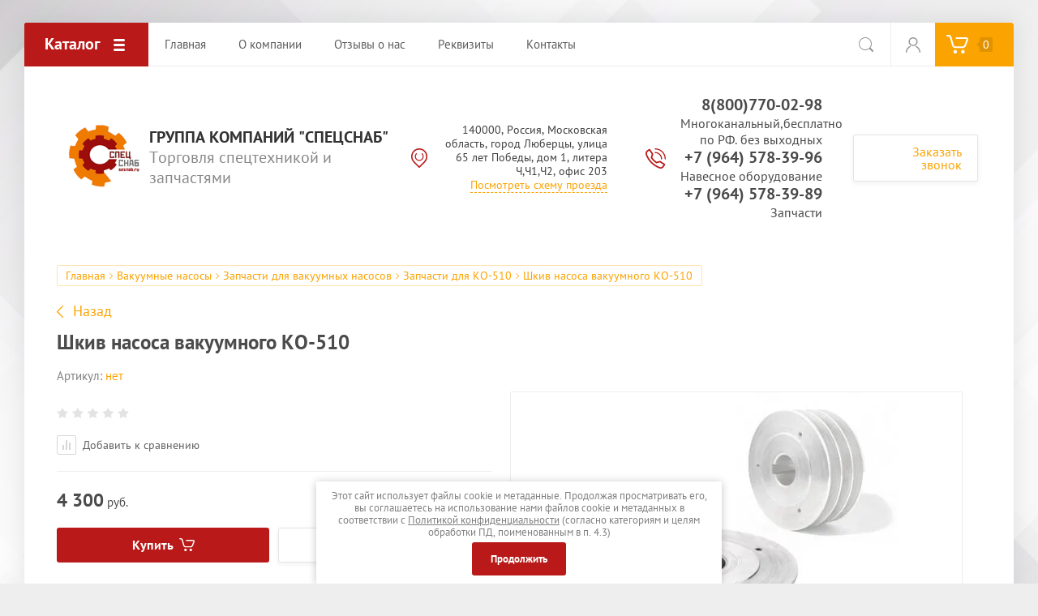

--- FILE ---
content_type: text/html; charset=utf-8
request_url: https://ssgk.ru/magazin/product/1279476505
body_size: 14272
content:

			<!doctype html>
<html lang="ru">
<head>
<meta charset="utf-8">
<meta name="robots" content="all"/>
<title>Шкив насоса вакуумного КО-510</title>
<meta name="description" content="Шкив насоса вакуумного КО-510">
<meta name="keywords" content="Шкив насоса вакуумного КО-510">
<meta name="SKYPE_TOOLBAR" content="SKYPE_TOOLBAR_PARSER_COMPATIBLE">
<meta name="viewport" content="width=device-width, initial-scale=1.0, maximum-scale=1.0, user-scalable=no">
<meta name="format-detection" content="telephone=no">
<meta http-equiv="x-rim-auto-match" content="none">
<link rel="stylesheet" href="/t/v2133/images/css/theme.scss.css">
<script src="/g/libs/jquery/1.10.2/jquery.min.js"></script>
<script src="/g/libs/jqueryui/1.10.3/jquery-ui.min.js"></script>
	<link rel="stylesheet" href="/g/css/styles_articles_tpl.css">
<meta name="yandex-verification" content="8349b3eea079c85d" />

            <!-- 46b9544ffa2e5e73c3c971fe2ede35a5 -->
            <script src='/shared/s3/js/lang/ru.js'></script>
            <script src='/shared/s3/js/common.min.js'></script>
        <link rel='stylesheet' type='text/css' href='/shared/s3/css/calendar.css' /><link rel="stylesheet" href="/g/libs/lightgallery-proxy-to-hs/lightgallery.proxy.to.hs.min.css" media="all" async>
<script src="/g/libs/lightgallery-proxy-to-hs/lightgallery.proxy.to.hs.stub.min.js"></script>
<script src="/g/libs/lightgallery-proxy-to-hs/lightgallery.proxy.to.hs.js" async></script>
<link rel="icon" href="/favicon.png" type="image/png">

<!--s3_require-->
<link rel="stylesheet" href="/g/basestyle/1.0.1/user/user.css" type="text/css"/>
<link rel="stylesheet" href="/g/basestyle/1.0.1/user/user.blue.css" type="text/css"/>
<script type="text/javascript" src="/g/basestyle/1.0.1/user/user.js" async></script>
<!--/s3_require-->
			
		
		
		
			<link rel="stylesheet" type="text/css" href="/g/shop2v2/default/css/theme.less.css">		
			<script type="text/javascript" src="/g/printme.js"></script>
		<script type="text/javascript" src="/g/shop2v2/default/js/tpl.js"></script>
		<script type="text/javascript" src="/g/shop2v2/default/js/baron.min.js"></script>
		
			<script type="text/javascript" src="/g/shop2v2/default/js/shop2.2.js"></script>
		
	<script type="text/javascript">shop2.init({"productRefs": {"987856905":{"s_em_ili_prodaza":{"100385501":["1279476505"]},"cml_tipnomenklatury_227884271":{"\u0422\u043e\u0432\u0430\u0440":["1279476505"]},"cml_vidnomenklatury_3494576303":{"\u0422\u043e\u0432\u0430\u0440":["1279476505"]},"cml_opisaniefajla_3828180039":{"import_files\/b9\/b9d4365b-3a1a-11e3-bf8a-0015583c9e67_65ef922a-0e9c-11eb-9447-2c41388729ce.jpeg#\/d\/\u0448\u043a\u0438\u0432_\u043a\u043e_510__1_(2).jpg":["1279476505"]},"cml_ves_3809083606":[["1279476505"]],"cml_polnoe_naimenovanie_2898163137":{"\u0428\u043a\u0438\u0432 \u043d\u0430\u0441\u043e\u0441\u0430 \u0432\u0430\u043a\u0443\u0443\u043c\u043d\u043e\u0433\u043e \u041a\u041e-510":["1279476505"]}}},"apiHash": {"getPromoProducts":"d7762b947b7419be2ac0069cfb9f0d7f","getSearchMatches":"81a018b64c695121897c7a8736d899e8","getFolderCustomFields":"9c15350c822bbb73214dd3156fc7afd1","getProductListItem":"cfd75e8e6574685a5e9c740163f01f15","cartAddItem":"780185cd7b6002c211271b3f9e4bd1d6","cartRemoveItem":"6147573af78aa12061a1d7526eabcd10","cartUpdate":"e560295f8292c1ef0120ddd886342373","cartRemoveCoupon":"d90d771d8b96fe11c593ca88b6bc67fd","cartAddCoupon":"b50ec2261637ca91032174653615420f","deliveryCalc":"ab52ccf6f64639ec3c8ab9c943994b4f","printOrder":"97eb7eb5554c1981457c96e0b1d8322e","cancelOrder":"fb53a577bb002104530bb2fb67e89e2a","cancelOrderNotify":"354dbfd7a3cce33078ec136faf53beb8","repeatOrder":"fb7b2ebf9cbb75d0db1d6c3af04fc943","paymentMethods":"9f79cf8f70f113d77aa250e1bcf35bc1","compare":"8115056fabc4a50f88186c1924319d0f"},"hash": null,"verId": 2871531,"mode": "product","step": "","uri": "/magazin","IMAGES_DIR": "/d/","my": {"show_sections":true,"accessory":"\u0417\u0430\u043f\u0447\u0430\u0441\u0442\u0438","mode_catalog":true,"preorder_alias":"\u0423\u0442\u043e\u0447\u043d\u0438\u0442\u044c \u043d\u0430\u043b\u0438\u0447\u0438\u0435"},"shop2_cart_order_payments": 3,"cf_margin_price_enabled": 0,"maps_yandex_key":"","maps_google_key":""});</script>
<style type="text/css">.product-item-thumb {width: 200px;}.product-item-thumb .product-image, .product-item-simple .product-image {height: 200px;width: 200px;}.product-item-thumb .product-amount .amount-title {width: 104px;}.product-item-thumb .product-price {width: 150px;}.shop2-product .product-side-l {width: 400px;}.shop2-product .product-image {height: 400px;width: 400px;}.shop2-product .product-thumbnails li {width: 123px;height: 123px;}</style>
<script src="/g/libs/owl-carousel/2.2.1/owl.carousel.min.js"></script>

     <link rel="stylesheet" href="/t/v2133/images/theme6/theme.scss.css">

<!--[if lt IE 10]>
<script src="/g/libs/ie9-svg-gradient/0.0.1/ie9-svg-gradient.min.js"></script>
<script src="/g/libs/jquery-placeholder/2.0.7/jquery.placeholder.min.js"></script>
<script src="/g/libs/jquery-textshadow/0.0.1/jquery.textshadow.min.js"></script>
<script src="/g/s3/misc/ie/0.0.1/ie.js"></script>
<![endif]-->
<!--[if lt IE 9]>
<script src="/g/libs/html5shiv/html5.js"></script>
<![endif]-->
<link rel="stylesheet" href="/t/v2133/images/css/bdr.addons.scss.css">
</head>
<body>
	<div class="site-wrapper">
		
		<div class="top-wrap-panel">
			<div class="top-panel-line-in">
								<div class="folder-top-wr">
					<div class="folder-block-title"><span><span>Каталог</span></span></div>
								<ul class="folder-ul"><li class="hasClass"><a href="/magazin/folder/187334305" ><span>Оборудование для МТЗ, ЛТЗ, ЮМЗ</span></a><ul class="level-2"><li class="hasClass"><a href="/magazin/folder/191859905" ><span>Погрузчики (КУНы) для тракторов МТЗ-82.1, МТЗ-1221, МТЗ-1523, ЮМЗ, ЛТЗ</span></a><ul class="level-3"><li><a href="/magazin/folder/191860105" ><span>Погрузчики (КУНы) на МТЗ 80/82, ЮМЗ, ЛТЗ, Т-40  и их модификаций</span></a></li><li><a href="/magazin/folder/191917705" ><span>Погрузчики (КУНы) для тракторов МТЗ 320</span></a></li><li><a href="/magazin/folder/210415709" ><span>Погрузчики (КУНы) для тракторов МТЗ 622, 422</span></a></li><li><a href="/magazin/folder/216553109" ><span>Погрузчики (КУНы) для МТЗ 1025, 1221, 1523</span></a></li><li class="hasClass"><a href="/magazin/folder/238509909" ><span>Погрузчики (КУНы) для китайских тракторов LOVOL, ZOOMLION, YTO-X1</span></a><ul class="level-4"><li><a href="/magazin/folder/238510109" ><span>Погрузчики (КУНы) на ZOOMLION и его модификации</span></a></li><li><a href="/magazin/folder/238510309" ><span>Погрузчики (КУНы) на YTO-X1 и его модификации</span></a></li><li><a href="/magazin/folder/238510509" ><span>Погрузчики (КУНы) на LOVOL и его модификации</span></a></li></ul></li></ul></li><li class="hasClass"><a href="/magazin/folder/242796909" ><span>Отвалы для тракторов</span></a><ul class="level-3"><li><a href="/magazin/folder/191860305" ><span>Отвалы для тракторов МТЗ, ЛТЗ, ЮМЗ</span></a></li><li><a href="/magazin/folder/242797109" ><span>Отвалы для тракторов LOVOL, ZOOMLION</span></a></li></ul></li><li class="hasClass"><a href="/magazin/folder/191942105" ><span>Щетки для тракторов МТЗ</span></a><ul class="level-3"><li><a href="/magazin/folder/191942305" ><span>Щетки для МТЗ-82.1 и аналогов</span></a></li><li><a href="/magazin/folder/218717909" ><span>Щетки для МТЗ-320 и аналогов</span></a></li></ul></li><li class="hasClass"><a href="/magazin/folder/187334505" ><span>Сменные рабочие органы на навесное оборудование</span></a><ul class="level-3"><li class="hasClass"><a href="/magazin/folder/187334705" ><span>Рабочие органы ТУРС</span></a><ul class="level-4"><li><a href="/magazin/folder/187334905" ><span>Линейка рабочих органов на ТУРС 1000, 1500, 2000</span></a></li><li><a href="/magazin/folder/220028709" ><span>Рабочие органы ТУРС 400</span></a></li></ul></li><li><a href="/magazin/folder/191954305" ><span>Рабочие органы П-320</span></a></li><li><a href="/magazin/folder/191974705" ><span>Рабочие органы ПКУ-08 Сальсксельмаш</span></a></li><li><a href="/magazin/folder/243052909" ><span>Рабочие органы ПКУ-08 АЗАС</span></a></li></ul></li><li><a href="/magazin/folder/255695709" ><span>Диски щеточные</span></a></li><li><a href="/magazin/folder/105434307" ><span>Косилки для трактора МТЗ 82.1</span></a></li><li><a href="/magazin/folder/187392105" ><span>Почвофрезы 1GQN</span></a></li><li><a href="/magazin/folder/191762705" ><span>Опрыскиватели навесные для тракторов</span></a></li><li><a href="/magazin/folder/105434507" ><span>Грабли ворошилки для тракторов</span></a></li><li><a href="/magazin/folder/243053109" ><span>Разбрасыватели песка и удобрений</span></a></li></ul></li><li class="hasClass"><a href="/magazin/folder/105457707" ><span>Гидравлика</span></a><ul class="level-2"><li class="hasClass"><a href="/magazin/folder/gidrocilindry" ><span>Гидроцилиндры</span></a><ul class="level-3"><li class="hasClass"><a href="/magazin/folder/187320905" ><span>Гидроцилиндры Мелитополь</span></a><ul class="level-4"><li><a href="/magazin/folder/187321105" ><span>Гидроцилиндры на погрузчик навесной на трактор: КУН, ПКУ, ТУРС\TURS</span></a></li><li><a href="/magazin/folder/190493505" ><span>Телескопические гидроцилиндры подъема кузова</span></a></li><li><a href="/magazin/folder/190493905" ><span>Рулевые гидроцилиндры на трактора</span></a></li><li><a href="/magazin/folder/190494105" ><span>Гидроцилиндры на экскаваторы на базе тракторов  МТЗ, ЮМЗ, ЛТЗ</span></a></li><li><a href="/magazin/folder/190494305" ><span>Гидроцилиндры задней навески трактора</span></a></li><li><a href="/magazin/folder/190494505" ><span>Гидроцилиндры для бульдозерных и коммунальных отвалов на трактора</span></a></li></ul></li><li class="hasClass"><a href="/magazin/folder/134283106" ><span>Гидроцилиндры КИТАЙ</span></a><ul class="level-4"><li><a href="/folder/96728308" ><span>Гидроцилиндры TTB</span></a></li><li><a href="/gidrocilindry-mtz-akita" ><span>Гидроцилиндры AKITA</span></a></li><li><a href="/magazin/folder/450672509" ><span>Гидроцилиндры PARTSWELL</span></a></li></ul></li></ul></li><li class="hasClass"><a href="/magazin/folder/6947307" ><span>Насосы НШ Китай</span></a><ul class="level-3"><li><a href="/magazin/folder/96728108" ><span>Насосы НШ Etalon</span></a></li><li><a href="/magazin/folder/96914908" ><span>Насосы НШ TTB</span></a></li></ul></li><li><a href="/folder/96727908" ><span>Насоcы дозаторы</span></a></li><li class="hasClass"><a href="/magazin/folder/105459707" ><span>Гидромоторы</span></a><ul class="level-3"><li><a href="/magazin/folder/362977509" ><span>Гидромоторы AKITA</span></a></li></ul></li><li class="hasClass"><a href="/folder/96728508" ><span>Гидрораспределители Китай</span></a><ul class="level-3"><li><a href="/folder/96728708" ><span>Запчасти и комплектующие на китайские распределители</span></a></li><li class="hasClass"><a href="/gidroraspredeliteli-akita" ><span>Гидрораспределители AKITA</span></a><ul class="level-4"><li><a href="/magazin/folder/241305508" ><span>Гидрораспределители AKITA P40</span></a></li><li><a href="/magazin/folder/275336308" ><span>Гидрораспределители AKITA P80</span></a></li></ul></li><li><a href="/magazin/folder/275266308" ><span>Гидрораспределители TTB</span></a></li><li><a href="/magazin/folder/362977109" ><span>Гидрораспределители Z80 с прямым электромагнитным управлением</span></a></li><li><a href="/magazin/folder/362977309" ><span>Гидрораспределители Z50 с прямым электромагнитным управлением</span></a></li></ul></li><li><a href="/folder/163611307" ><span>Гидрораспределители секционные</span></a></li><li><a href="/magazin/folder/362975709" ><span>Штуцера на гидрраспределители и гидроцилиндры</span></a></li><li><a href="/magazin/folder/362976509" ><span>Насосы НШ</span></a></li><li><a href="/magazin/folder/362976709" ><span>Муфты</span></a></li><li><a href="/magazin/folder/362976909" ><span>Гидроцилиндры</span></a></li></ul></li><li class="hasClass"><a href="/magazin/folder/187389705" ><span>Стартера и запчасти к ним</span></a><ul class="level-2"><li><a href="/magazin/folder/187389905" ><span>Стартера Slovak</span></a></li><li><a href="/magazin/folder/190392705" ><span>Стартера AKITA</span></a></li><li><a href="/magazin/folder/189888705" ><span>Запчасти стартеров Slovak, Akita, Magneton</span></a></li><li><a href="/magazin/folder/362975109" ><span>Стартера на легковые автомобили</span></a></li><li><a href="/magazin/folder/362975309" ><span>Крышки (маски) для стартеров SLOVAK/AKITA</span></a></li><li><a href="/magazin/folder/362975509" ><span>Комплекты замены пускового двигателя ПД-10 на стартер</span></a></li></ul></li><li class="hasClass opened"><a href="/magazin/folder/190444105" ><span>Вакуумные насосы</span></a><ul class="level-2"><li class="hasClass opened"><a href="/magazin/folder/190444505" ><span>Запчасти для вакуумных насосов</span></a><ul class="level-3"><li><a href="/magazin/folder/190444705" ><span>Запчасти на ассенизаторскую машину</span></a></li><li><a href="/magazin/folder/190444905" ><span>Запчасти для КО-522</span></a></li><li class="opened active"><a href="/magazin/folder/190445105" ><span>Запчасти для КО-510</span></a></li><li><a href="/magazin/folder/190445305" ><span>Запчасти для вакуумных насосв КО-505, ассенизаторских машин на базе КАМАЗ</span></a></li><li><a href="/magazin/folder/190445505" ><span>Запчасти для вакуумных насосв КО-503, ассенизаторских машин на базе ГАЗ</span></a></li></ul></li></ul></li><li class="hasClass"><a href="/magazin/folder/190401705" ><span>Карданные валы на щетки, косилки, пресс-подборщики</span></a><ul class="level-2"><li><a href="/magazin/folder/242386705" ><span>Запчасти на приводные карданные валы для коммунальной и сельхозтехники</span></a></li><li><a href="/magazin/folder/190801706" ><span>Валы карданные жатки</span></a></li><li><a href="/magazin/folder/188804707" ><span>Карданные валы специальные</span></a></li><li><a href="/magazin/folder/188804907" ><span>Карданные валы на сельхозтехнику КИТАЙ</span></a></li><li><a href="/magazin/folder/188805107" ><span>Карданные валы на навесное оборудование серия Standard</span></a></li><li><a href="/magazin/folder/96727708" ><span>Шарниры карданные универсальные</span></a></li></ul></li><li class="hasClass"><a href="/magazin/folder/79971709" ><span>Электрика</span></a><ul class="level-2"><li><a href="/magazin/folder/79971909" ><span>Генераторы на трактора и спецтехнику</span></a></li><li class="hasClass"><a href="/magazin/folder/375891509" ><span>Автолампы и фары</span></a><ul class="level-3"><li><a href="/magazin/folder/375891709" ><span>Фары и фонари</span></a></li><li><a href="/magazin/folder/375891909" ><span>Маяки проблесковые </span></a></li><li><a href="/magazin/folder/375892109" ><span>Лампы</span></a></li></ul></li></ul></li><li class="hasClass"><a href="/magazin/folder/274386709" ><span>Запчасти на навесное оборудование</span></a><ul class="level-2"><li class="hasClass"><a href="/magazin/folder/274386909" ><span>Запчасти на КУН</span></a><ul class="level-3"><li><a href="/magazin/folder/377594509" ><span>Запчасти Сальсксельмаш</span></a></li><li><a href="/magazin/folder/377594709" ><span>Запчасти ПФН</span></a></li><li><a href="/magazin/folder/377594909" ><span>Запчасти ПФ</span></a></li><li><a href="/magazin/folder/377595309" ><span>Джойстики</span></a></li></ul></li><li><a href="/magazin/folder/274439109" ><span>Запчасти на почвофрезы</span></a></li><li><a href="/magazin/folder/376147709" ><span>Запчасти КРН</span></a></li><li><a href="/magazin/folder/377593509" ><span>Пальцы косилки,прессподборщик</span></a></li><li><a href="/magazin/folder/377593709" ><span>Запчасти на Фрезу дорожную (ФД-567)</span></a></li><li><a href="/magazin/folder/377593909" ><span>Запчасти на турецкие косилки FARMMET, METKARSAN MK 135, MK 165, MK 195</span></a></li><li class="hasClass"><a href="/magazin/folder/377594109" ><span>Запчасти на отвалы (снегоуборочные ножи и техпластины)</span></a><ul class="level-3"><li><a href="/magazin/folder/377594309" ><span>Запчасти коммунальных отвалов КО Сальсксельмаш</span></a></li></ul></li><li class="hasClass"><a href="/magazin/folder/377595509" ><span>Запчасти для щеток</span></a><ul class="level-3"><li><a href="/magazin/folder/377595709" ><span>Запчасти на ЩД-01</span></a></li><li><a href="/magazin/folder/377595909" ><span>Запчасти на УМДУ</span></a></li><li><a href="/magazin/folder/377596109" ><span>Запчасти МК-454, МК-2,0</span></a></li></ul></li></ul></li><li><a href="/magazin/folder/376034909" ><span>Ремни</span></a></li></ul>
		
				</div>
				
				<div class="mobile-top-menu-burger"></div>

				<div class="menu-top-wr">
					<nav class="menu-top-in">
						<div class="menu-top-title">
							Закрыть
						</div>

						<ul class="menu-top"><li class="opened active"><a href="/" ><span>Главная</span></a></li><li><a href="/o-kompanii" ><span>О компании</span></a><ul class="level-2"><li><a href="/obratnaya-svyaz" ><span>Обратная связь</span></a></li></ul></li><li><a href="/otzyvy-o-nas" ><span>Отзывы о нас</span></a></li><li><a href="/rekvizity" ><span>Реквизиты</span></a></li><li><a href="/kontakty" ><span>Контакты</span></a></li></ul>						<ul class="menu-top left"><li><a href="/oplata-i-dostavka" ><span>Способы оплаты и доставка</span></a></li></ul>					</nav>
				</div>

				<div class="site-search-btn"></div>
				<div class="site-search-wr">
					<form action="/search" method="get" class="site-search-form clear-self">
						<input type="text" class="search-text" name="search" onBlur="this.placeholder=this.placeholder==''?'Поиск по сайту':this.placeholder" onFocus="this.placeholder=this.placeholder=='Поиск по сайту'?'':this.placeholder;" placeholder="Поиск по сайту" />
						<input type="submit" class="search-but" value=""/>
					<re-captcha data-captcha="recaptcha"
     data-name="captcha"
     data-sitekey="6LcYvrMcAAAAAKyGWWuW4bP1De41Cn7t3mIjHyNN"
     data-lang="ru"
     data-rsize="invisible"
     data-type="image"
     data-theme="light"></re-captcha></form>
				</div>

				<div class="login-block-wr">
					<div class="block-user">
	<div class="block-title"><div class="close-btn"></div></div>
	<div class="block-body">
					<form method="post" action="/users">
				<input type="hidden" name="mode" value="login">
				<div class="field name">
					<label class="input"><input type="text" name="login" id="login" tabindex="1" onBlur="this.placeholder=this.placeholder==''?'Логин, e-mail':this.placeholder" onFocus="this.placeholder=this.placeholder=='Логин, e-mail'?'':this.placeholder;" placeholder="Логин, e-mail" value=""></label>
				</div>
				<div class="field password clear-self">
					<label class="input"><input type="password" name="password" id="password" tabindex="2" onBlur="this.placeholder=this.placeholder==''?'Пароль':this.placeholder" onFocus="this.placeholder=this.placeholder=='Пароль'?'':this.placeholder;" placeholder="Пароль" value=""></label>
				</div>
				<div class="field btn clear-self">
					<button type="submit" class="btn-variant1">Логин</button>
					<a href="/users/forgot_password" class="forgot">Забыли пароль?</a>
				</div>
				<div class="field register-wr clear-self">
					<a href="/users/register" class="register">Регистрация</a>
				</div>
			<re-captcha data-captcha="recaptcha"
     data-name="captcha"
     data-sitekey="6LcYvrMcAAAAAKyGWWuW4bP1De41Cn7t3mIjHyNN"
     data-lang="ru"
     data-rsize="invisible"
     data-type="image"
     data-theme="light"></re-captcha></form>
			</div>
</div>				</div>
				<div class="cart-wrapper disabled">
					<div class="cart-block-btn"><span class="cart-total-amount">0</span></div>
					<div class="cart-block-in">
						<div class="cart-in" id="shop2-cart-preview">
	<div class="cart-block">
		<ul></ul>
		<div class="information-cart">
			<div class="information-cart-in">
				<div class="cart-total-amount"><div class="title">Товаров:</div><span>0</span></div>
				<div class="cart-total-sum"><div class="title">На сумму:</div>0 <span>руб.</span></div>
			</div>
		</div>
		<div class="cart-block-bot">
			<a href="/magazin/cart" id="shop2-cart-preview" class="cart-link btn-variant1">Оформить</a>
			<a href="/magazin?mode=cart&action=cleanup" class="remove-all-cart-poruduct">Очистить</a>
		</div>
	</div>
</div>					</div>
				</div>
			</div>
		</div>
		<header role="banner" class="site-header">

			<div class="header-inner">
								<div class="logo-site-wr">
																		<a href="https://ssgk.ru" class="logo_img">
								<img src="/thumb/2/e3mSfa16axZ6cYWHaELIxA/100r101/d/specsnab.png" style="max-width: 100px;" alt="">
							</a>
												
					<div class="company-block">
					<div class="company-name">
													<a href="https://ssgk.ru">
								Группа компаний &quot;СпецСнаб&quot;
							</a>
											</div>
					<div class="company-activity">Торговля спецтехникой и запчастями</div>				</div>
				</div>
								

				<div class="contacts-block">
										<div class="address">
													<div>
								140000, Россия, Московская область, город Люберцы, улица 65 лет Победы, дом 1, литера Ч,Ч1,Ч2, офис 203
							</div>
												<a href="https://ssgk.ru/kontakty">Посмотреть схему проезда</a>					</div>
					
										<div class="phones">
											<div>
							<a href="tel:88007700298">8(800)770-02-98</a>
						</div>
												<span>
							Многоканальный,бесплатно по РФ. без выходных
						</span>
																	<div>
							<a href="tel:+79645783996">+7 (964) 578-39-96</a>
						</div>
												<span>
							Навесное оборудование
						</span>
																	<div>
							<a href="tel:+79645783989">+7 (964) 578-39-89</a>
						</div>
												<span>
							Запчасти
						</span>
																</div>
					
										<div class="callback-click">
						<a href="#">Заказать звонок</a>
					</div>
									</div>
			</div>

		</header> <!-- .site-header -->

		<div class="main-top-block pageInBlock">
						<div class="search-mobile-wr">
				<div class="site-search-wr">
					<form action="/search" method="get" class="site-search-form clear-self">
						<input type="text" class="search-text" name="search" onBlur="this.placeholder=this.placeholder==''?'Поиск по сайту':this.placeholder" onFocus="this.placeholder=this.placeholder=='Поиск по сайту'?'':this.placeholder;" placeholder="Поиск по сайту" />
						<input type="submit" class="search-but" value=""/>
					<re-captcha data-captcha="recaptcha"
     data-name="captcha"
     data-sitekey="6LcYvrMcAAAAAKyGWWuW4bP1De41Cn7t3mIjHyNN"
     data-lang="ru"
     data-rsize="invisible"
     data-type="image"
     data-theme="light"></re-captcha></form>
				</div>
							</div>

						
					</div>

							<div class="path-wrapper">
<div class="site-path-wrap" data-url="/"><a href="/">Главная</a> <a href="/magazin/folder/190444105">Вакуумные насосы</a> <a href="/magazin/folder/190444505">Запчасти для вакуумных насосов</a> <a href="/magazin/folder/190445105">Запчасти для КО-510</a> Шкив насоса вакуумного КО-510</div></div>
				<div class="site-container">
						<main role="main" class="site-main">
				<div class="site-main__inner">
										<a href="javascript:shop2.back()" class="shop2-btn-back">Назад</a>					<h1>Шкив насоса вакуумного КО-510</h1>
						
		<div class="shop2-cookies-disabled shop2-warning hide"></div>
			
	
	
		
							
			
							
			
							
			
		
					
	
					
	
	
					<div class="shop2-product-article"><span>Артикул:</span> нет</div>
	
	<div class="shop2-product-mode-wr clear-self">
	<div class="shop2-product-mode-inner noRightBlock">
		<form 
			method="post" 
			action="/magazin?mode=cart&amp;action=add" 
			accept-charset="utf-8"
			class="product-shop2">
			<div class="product-l-side-in">				
				<div class="details-product">
					
 
		
	
				</div>
													
	<div class="tpl-rating-block"><div class="tpl-stars"><div class="tpl-rating" style="width: 0%;"></div></div></div>

									
			<div class="product-compare">
			<label>
				<input type="checkbox" value="1279476505"/>
				Добавить к сравнению
			</label>
		</div>
		
				
								<div class="price-product-wr">
					<div class="price-product-inner">
												<div class="product-price marginTop">
							<div class="product-price-in">
									

									<div class="price-current">
		<strong>4&nbsp;300</strong> руб.			</div>
							</div>
						</div>
					</div>
					
<div class="product-amount hide">
			<div class="amount-title">Кол-во:</div>
				<div class="shop2-product-amount">
			<input type="text" name="amount" maxlength="4" value="1" />
		</div>
	</div>				</div>	
				<div class="bottom-product-wr">
					
					
	<button class="shop2-product-btn type-3 buy" type="submit">
		<span>Купить</span>
	</button>


<input type="hidden" value="Шкив насоса вакуумного КО-510" name="product_name" />
<input type="hidden" value="https://ssgk.ru/magazin/product/1279476505" name="product_link" />					<div class="buy-one-click">Купить в 1 клик</div>
				</div>
									<div class="yashare">
						<span class="yashare-header">поделиться:</span>
						
						<script type="text/javascript">
							(function() {
								if (window.pluso)if (typeof window.pluso.start == "function") return;
								if (window.ifpluso==undefined) { 
									window.ifpluso = 1;
									var d = document, s = d.createElement('script'), g = 'getElementsByTagName';
									s.type = 'text/javascript'; s.charset='UTF-8'; s.async = true;
									s.src = ('https:' == window.location.protocol ? 'https' : 'http')  + '://share.pluso.ru/pluso-like.js';
									var h=d[g]('body')[0];
									h.appendChild(s);
								}
							})();
						</script>
						
						<div class="pluso" data-background="transparent" data-options="medium,square,line,horizontal,nocounter,theme=04" data-services="vkontakte,odnoklassniki,moimir,google"></div>
					</div>
							</div>
			<div class="product-r-side-in">
				<input type="hidden" name="kind_id" value="1279476505"/>
				<input type="hidden" name="product_id" value="987856905"/>
				<input type="hidden" name="meta" value='{&quot;s_em_ili_prodaza&quot;:[&quot;100385501&quot;],&quot;cml_tipnomenklatury_227884271&quot;:&quot;\u0422\u043e\u0432\u0430\u0440&quot;,&quot;cml_vidnomenklatury_3494576303&quot;:&quot;\u0422\u043e\u0432\u0430\u0440&quot;,&quot;cml_opisaniefajla_3828180039&quot;:&quot;import_files\/b9\/b9d4365b-3a1a-11e3-bf8a-0015583c9e67_65ef922a-0e9c-11eb-9447-2c41388729ce.jpeg#\/d\/\u0448\u043a\u0438\u0432_\u043a\u043e_510__1_(2).jpg&quot;,&quot;cml_ves_3809083606&quot;:&quot;0&quot;,&quot;cml_polnoe_naimenovanie_2898163137&quot;:&quot;\u0428\u043a\u0438\u0432 \u043d\u0430\u0441\u043e\u0441\u0430 \u0432\u0430\u043a\u0443\u0443\u043c\u043d\u043e\u0433\u043e \u041a\u041e-510&quot;}'/>
				
				<div class="product-image" title="Шкив насоса вакуумного КО-510" >
					 <div class="product-label">
																								</div>
										<div class="prod-pic">
						<a href="/d/shkiv_nasosa_vakuumnogo_ko-510jpeg.jpeg">
							<img src="/thumb/2/XFZuWcZ9mFIp6oRnWr8TqA/400r400/d/shkiv_nasosa_vakuumnogo_ko-510jpeg.jpeg"  />
						</a>
					</div>
														</div>

							</div>
		<re-captcha data-captcha="recaptcha"
     data-name="captcha"
     data-sitekey="6LcYvrMcAAAAAKyGWWuW4bP1De41Cn7t3mIjHyNN"
     data-lang="ru"
     data-rsize="invisible"
     data-type="image"
     data-theme="light"></re-captcha></form><!-- Product -->

		<div class="shop-product-desc-wr">
				



	<div class="shop-product-data" id="product_tabs">
					<ul class="shop-product-tabs">
				<li class="active-tab"><a href="#shop2-tabs-2">Описание</a></li><li ><a href="#shop2-tabs-01"><span>Отзывы</span></a></li>
			</ul>

						<div class="shop-product-desc">
				
				
								<div class="desc-area active-area" id="shop2-tabs-2">
					<p><span style="font-size:13pt;"><strong>Шкив насоса вакуумного КО-510 -&nbsp;</strong>трёхручейковый стальной элемент цилиндрической формы, предназначенный для передачи крутящего момента от ведущего шкива к вакуумному насосу с использованием ременной передачи. Он закрепляется на валу с помощью шпонки и прижимной шайбы с винтами, а также оснащён крыльчаткой для охлаждения.</span></p>

<p><br />
<span style="font-size:13pt;">&#x1f4cc; Мы работаем с физическими и юридическими лицами. Доставку осуществляем по всей России. Если Вы не смогли найти на нашем сайте необходимую Вам технику, обязательно свяжитесь с нами, и наши специалисты Вам помогут и проконсультируют.</span></p>
					<div class="shop2-clear-container"></div>
				</div>
								
								
				
				
				
				<div class="desc-area " id="shop2-tabs-01">
                    	
	
	
				
		
			<div class="tpl-block-header">Оставьте отзыв</div>

			<div class="tpl-info">
				Заполните обязательные поля <span class="tpl-required">*</span>.
			</div>

			<form method="post" class="tpl-form">
															<input type="hidden" name="comment_id" value="" />
														
						<div class="tpl-field">
							<label class="tpl-title">
								Имя:
																	<span class="tpl-required">*</span>
																							</label>

							<div class="tpl-value">
																	<input type="text" size="40" name="author_name"   />
															</div>

							
						</div>
														
						<div class="tpl-field">
							<label class="tpl-title">
								E-mail:
																							</label>

							<div class="tpl-value">
																	<input type="text" size="40" name="author"   />
															</div>

							
						</div>
														
						<div class="tpl-field">
							<label class="tpl-title">
								Комментарий:
																	<span class="tpl-required">*</span>
																							</label>

							<div class="tpl-value">
																	<textarea cols="55" rows="10" name="text"></textarea>
															</div>

							
						</div>
														
						<div class="tpl-field">
							<label class="tpl-title">
								Оценка:
																	<span class="tpl-required">*</span>
																							</label>

							<div class="tpl-value">
								
																			<div class="tpl-stars">
											<span></span>
											<span></span>
											<span></span>
											<span></span>
											<span></span>
											<input name="rating" type="hidden" value="0" />
										</div>
									
															</div>

							
						</div>
													<div style="margin: 5px;" class="ors-privacy-checkbox">
			        <label>
			            <input type="checkbox" name="rating" value="1"  />
			                <span>Я выражаю <a href="/users/agreement">согласие на передачу и обработку персональных данных</a> 
			                        в соответствии с <a href="/politika-konfidencialnosti">Политикой конфиденциальности</a>                          (согласно категориям и целям, поименованным в п. 4.2.1) 
			                <span class="field-required-mark"> *</span></span>
			        </label>
			    </div>

				<div class="tpl-field">
					<input type="submit" class="tpl-button tpl-button-big" value="Отправить" />
				</div>

			<re-captcha data-captcha="recaptcha"
     data-name="captcha"
     data-sitekey="6LcYvrMcAAAAAKyGWWuW4bP1De41Cn7t3mIjHyNN"
     data-lang="ru"
     data-rsize="invisible"
     data-type="image"
     data-theme="light"></re-captcha></form>
		
	                    <div class="shop2-clear-container"></div>
                </div>
			</div><!-- Product Desc -->
		
				<div class="shop2-clear-container"></div>
	</div>
		</div>

	</div>
	
</div>

<div class="buy-one-click-form-wr">
	<div class="buy-one-click-form-in" >
		<div class="close-form"></div>
        <div class="tpl-anketa" data-api-url="/-/x-api/v1/public/?method=form/postform&param[form_id]=14029301" data-api-type="form">
	<div class="title">Купить в один клик</div>			<form method="post" action="/" data-s3-anketa-id="14029301">
		<input type="hidden" name="params[placeholdered_fields]" value="1" />
		<input type="hidden" name="form_id" value="14029301">
		<input type="hidden" name="tpl" value="global:form.minimal.2.2.68.tpl">
									        <div class="tpl-field type-text blockHidden">
	          	          	          <div class="field-value">
	          		          	<input  type="hidden" size="30" maxlength="100" value="3.138.134.146" name="d[0]" placeholder="IP адрес заказчика" />
	            	            	          </div>
	        </div>
	        						        <div class="tpl-field type-text blockHidden">
	          	          	          <div class="field-value">
	          		          	<input  type="hidden" size="30" maxlength="100" value="" name="d[1]" placeholder="Название товара"class="productName" />
	            	            	          </div>
	        </div>
	        						        <div class="tpl-field type-text blockHidden">
	          	          	          <div class="field-value">
	          		          	<input  type="hidden" size="30" maxlength="100" value="" name="d[2]" placeholder="Ссылка на страницу товара"class="productLink" />
	            	            	          </div>
	        </div>
	        						        <div class="tpl-field type-text field-required">
	          	          	          <div class="field-value">
	          		          	<input required  type="text" size="30" maxlength="100" value="" name="d[3]" placeholder="Ваше имя *" />
	            	            	          </div>
	        </div>
	        						        <div class="tpl-field type-text field-required">
	          	          	          <div class="field-value">
	          		          	<input required  type="text" size="30" maxlength="100" value="" name="d[4]" placeholder="Ваш контактный телефон *" />
	            	            	          </div>
	        </div>
	        						        <div class="tpl-field type-textarea">
	          	          	          <div class="field-value">
	          		            	<textarea  cols="50" rows="7" name="d[5]" placeholder="Комментарий"></textarea>
	            	            	          </div>
	        </div>
	        						        <div class="tpl-field type-checkbox field-required">
	          	          	          <div class="field-value">
	          						<ul>
													<li><label><input required type="checkbox" value="Да" name="d[6]" />Я выражаю&nbsp;<a href="/users/agreement" onclick="window.open(this.href, '', 'resizable=no,status=no,location=no,toolbar=no,menubar=no,fullscreen=no,scrollbars=no,dependent=no,width=500,left=500,height=700,top=700'); return false;">согласие на передачу и обработку персональных данных</a>&nbsp;в соответствии с&nbsp;<a href="/politika-konfidencialnosti" onclick="window.open(this.href, '', 'resizable=no,status=no,location=no,toolbar=no,menubar=no,fullscreen=no,scrollbars=no,dependent=no,width=500,left=500,height=700,top=700'); return false;">Политикой конфиденциальности</a>&nbsp;(согласно категориям и целям, поименованным в п. 4.2.1)</label></li>
											</ul>
					            	          </div>
	        </div>
	        		
		
		<div class="tpl-field tpl-field-button">
			<button type="submit" class="tpl-form-button">Отправить</button>
		</div>

		<re-captcha data-captcha="recaptcha"
     data-name="captcha"
     data-sitekey="6LcYvrMcAAAAAKyGWWuW4bP1De41Cn7t3mIjHyNN"
     data-lang="ru"
     data-rsize="invisible"
     data-type="image"
     data-theme="light"></re-captcha></form>
					</div>
	</div>
</div>

	

		
		</div>
			</main> <!-- .site-main -->
		</div>

				
		
				<div class="subscribe-block">
			<div class="inner">
				<div class="left-p">
					<div>Подписаться на бесплатную рассылку!</div>
				</div>

				<div class="right-p">
					<div class="tpl-anketa" data-api-url="/-/x-api/v1/public/?method=form/postform&param[form_id]=14029101" data-api-type="form">
	<div class="title">Подписаться на бесплатную рассылку!</div>			<form method="post" action="/" data-s3-anketa-id="14029101">
		<input type="hidden" name="params[placeholdered_fields]" value="1" />
		<input type="hidden" name="form_id" value="14029101">
		<input type="hidden" name="tpl" value="global:form.minimal.2.2.68.tpl">
									        <div class="tpl-field type-text field-required">
	          	          	          <div class="field-value">
	          		          	<input required  type="text" size="30" maxlength="100" value="" name="d[0]" placeholder="Введите Ваш E-mail *" />
	            	            	          </div>
	        </div>
	        						        <div class="tpl-field type-checkbox field-required">
	          	          	          <div class="field-value">
	          						<ul>
													<li><label><input required type="checkbox" value="Да" name="d[1]" />Я выражаю&nbsp;<a href="/users/agreement" onclick="window.open(this.href, '', 'resizable=no,status=no,location=no,toolbar=no,menubar=no,fullscreen=no,scrollbars=no,dependent=no,width=500,left=500,height=700,top=700'); return false;">согласие на передачу и обработку персональных данных</a>&nbsp;в соответствии с&nbsp;<a href="/politika-konfidencialnosti" onclick="window.open(this.href, '', 'resizable=no,status=no,location=no,toolbar=no,menubar=no,fullscreen=no,scrollbars=no,dependent=no,width=500,left=500,height=700,top=700'); return false;">Политикой конфиденциальности</a>&nbsp;(согласно категориям и целям, поименованным в п. 4.2.6)</label></li>
											</ul>
					            	          </div>
	        </div>
	        		
		
		<div class="tpl-field tpl-field-button">
			<button type="submit" class="tpl-form-button">Подписаться</button>
		</div>

		<re-captcha data-captcha="recaptcha"
     data-name="captcha"
     data-sitekey="6LcYvrMcAAAAAKyGWWuW4bP1De41Cn7t3mIjHyNN"
     data-lang="ru"
     data-rsize="invisible"
     data-type="image"
     data-theme="light"></re-captcha></form>
					</div>
				</div>
			</div>
		</div>
		
		<div class="bottom-block">
			<div class="menu-bottom">
				<ul class="menu-bot"><li class="opened active"><a href="/" >Главная</a></li><li><a href="/o-kompanii" >О компании</a></li><li><a href="/otzyvy-o-nas" >Отзывы о нас</a></li><li><a href="/rekvizity" >Реквизиты</a></li><li><a href="/kontakty" >Контакты</a></li></ul>			</div>

			<div class="contacts">
								<div class="address">
											<div>140000, Россия, Московская область, город Люберцы, улица 65 лет Победы, дом 1, литера Ч,Ч1,Ч2, офис 203</div>
										<a href="https://ssgk.ru/kontakty">Посмотреть схему проезда</a>				</div>
				
								<div class="phones">
									<div>
						<a href="tel:88007700298">8(800)770-02-98</a>
					</div>
										<span>
						Многоканальный,бесплатно по РФ. без выходных
					</span>
														<div>
						<a href="tel:+79645783996">+7 (964) 578-39-96</a>
					</div>
										<span>
						Навесное оборудование
					</span>
														<div>
						<a href="tel:+79645783989">+7 (964) 578-39-89</a>
					</div>
										<span>
						Запчасти
					</span>
													</div>
				
								<div class="callback-click">
					<a href="#">Заказать звонок</a>
				</div>
							</div>
		</div>
		<footer role="contentinfo" class="site-footer">
			<div class="site-footer-inner">
				<div class="copyrights">© 2020 Группа компаний &quot;СпецСнаб&quot;
				<br><a class="privacy_policy" href="/politika-konfidencialnosti">Политика конфиденциальности</a></div>
				<div class="site-counters"><!-- Yandex.Metrika informer -->
<a href="https://metrika.yandex.ru/stat/?id=93669461&amp;from=informer"
target="_blank" rel="nofollow"><img src="https://informer.yandex.ru/informer/93669461/3_1_FFFFFFFF_EFEFEFFF_0_pageviews"
style="width:88px; height:31px; border:0;" alt="Яндекс.Метрика" title="Яндекс.Метрика: данные за сегодня (просмотры, визиты и уникальные посетители)" class="ym-advanced-informer" data-cid="93669461" data-lang="ru" /></a>
<!-- /Yandex.Metrika informer -->

<!-- Yandex.Metrika counter -->
<script type="text/javascript" >
   (function(m,e,t,r,i,k,a){m[i]=m[i]||function(){(m[i].a=m[i].a||[]).push(arguments)};
   m[i].l=1*new Date();
   for (var j = 0; j < document.scripts.length; j++) {if (document.scripts[j].src === r) { return; }}
   k=e.createElement(t),a=e.getElementsByTagName(t)[0],k.async=1,k.src=r,a.parentNode.insertBefore(k,a)})
   (window, document, "script", "https://mc.yandex.ru/metrika/tag.js", "ym");

   ym(93669461, "init", {
        clickmap:true,
        trackLinks:true,
        accurateTrackBounce:true,
        ecommerce:"dataLayer"
   });
</script>
<noscript><div><img src="https://mc.yandex.ru/watch/93669461" style="position:absolute; left:-9999px;" alt="" /></div></noscript>
<!-- /Yandex.Metrika counter -->














<!--LiveInternet counter--><a href="https://www.liveinternet.ru/click"
target="_blank"><img id="licntD0D5" width="88" height="31" style="border:0" 
title="LiveInternet: показано число просмотров за 24 часа, посетителей за 24 часа и за сегодня"
src="[data-uri]"
alt=""/></a><script>(function(d,s){d.getElementById("licntD0D5").src=
"https://counter.yadro.ru/hit?t21.2;r"+escape(d.referrer)+
((typeof(s)=="undefined")?"":";s"+s.width+"*"+s.height+"*"+
(s.colorDepth?s.colorDepth:s.pixelDepth))+";u"+escape(d.URL)+
";h"+escape(d.title.substring(0,150))+";"+Math.random()})
(document,screen)</script><!--/LiveInternet-->
<!--__INFO2026-01-21 02:06:03INFO__-->
</div>				<div class="mega"><span style='font-size:14px;' class='copyright'><!--noindex--> <span style="text-decoration:underline; cursor: pointer;" onclick="javascript:window.open('https://megagr'+'oup.ru/base_shop?utm_referrer='+location.hostname)" class="copyright">создать интернет магазин</span> в megagroup.ru<!--/noindex--></span></div>			</div>
		</footer> <!-- .site-footer -->
	</div>

		<div class="form-callback-wrapper">
		<div class="form-callback-inner">
			<div class="close-form"></div>
			<div class="tpl-anketa" data-api-url="/-/x-api/v1/public/?method=form/postform&param[form_id]=14028901" data-api-type="form">
	<div class="title">Заказать звонок</div>			<form method="post" action="/" data-s3-anketa-id="14028901">
		<input type="hidden" name="params[placeholdered_fields]" value="1" />
		<input type="hidden" name="form_id" value="14028901">
		<input type="hidden" name="tpl" value="global:form.minimal.2.2.68.tpl">
									        <div class="tpl-field type-text field-required">
	          	          	          <div class="field-value">
	          		          	<input required  type="text" size="30" maxlength="100" value="" name="d[0]" placeholder="Имя *" />
	            	            	          </div>
	        </div>
	        						        <div class="tpl-field type-text field-required">
	          	          	          <div class="field-value">
	          		          	<input required  type="text" size="30" maxlength="100" value="" name="d[1]" placeholder="Телефон *" />
	            	            	          </div>
	        </div>
	        						        <div class="tpl-field type-textarea">
	          	          	          <div class="field-value">
	          		            	<textarea  cols="50" rows="7" name="d[2]" placeholder="Комментарий"></textarea>
	            	            	          </div>
	        </div>
	        						        <div class="tpl-field type-checkbox field-required">
	          	          	          <div class="field-value">
	          						<ul>
													<li><label><input required type="checkbox" value="Да" name="d[3]" />Я выражаю&nbsp;<a href="/users/agreement" onclick="window.open(this.href, '', 'resizable=no,status=no,location=no,toolbar=no,menubar=no,fullscreen=no,scrollbars=no,dependent=no,width=500,left=500,height=700,top=700'); return false;">согласие на передачу и обработку персональных данных</a>&nbsp;в соответствии с&nbsp;<a href="/politika-konfidencialnosti" onclick="window.open(this.href, '', 'resizable=no,status=no,location=no,toolbar=no,menubar=no,fullscreen=no,scrollbars=no,dependent=no,width=500,left=500,height=700,top=700'); return false;">Политикой конфиденциальности</a>&nbsp;(согласно категориям и целям, поименованным в п. 4.2.1)</label></li>
											</ul>
					            	          </div>
	        </div>
	        		
		
		<div class="tpl-field tpl-field-button">
			<button type="submit" class="tpl-form-button">Отправить</button>
		</div>

		<re-captcha data-captcha="recaptcha"
     data-name="captcha"
     data-sitekey="6LcYvrMcAAAAAKyGWWuW4bP1De41Cn7t3mIjHyNN"
     data-lang="ru"
     data-rsize="invisible"
     data-type="image"
     data-theme="light"></re-captcha></form>
					</div>
		</div>
	</div>
		
	<script type='text/javascript' src="/g/s3/misc/eventable/0.0.1/s3.eventable.js"></script>
	<script type='text/javascript' src="/g/s3/misc/math/0.0.1/s3.math.js"></script>
	<script type='text/javascript' src="/g/s3/menu/allin/0.0.2/s3.menu.allin.js"></script>
	<script type='text/javascript' src="/g/libs/jquery-responsive-tabs/1.5.1/jquery.responsivetabs.min.js"></script>
	<script type='text/javascript' src="/g/libs/jquery-formstyler/1.7.4/jquery.formstyler.min.js"></script>
	
	<script type='text/javascript' src="/g/templates/shop2/2.68.2/js/plugins.min.js"></script>
	
	<link rel="stylesheet" href="/g/s3/lp/css//lightgallery.min.css">
	<script type='text/javascript' src="/g/s3/lp/js//lightgallery.min.js"></script>
	<script type='text/javascript' src="/g/s3/lp/js//lg-zoom.min.js"></script>
	<script src="/g/s3/misc/form/1.2.0/s3.form.js"></script>
	
	<script src="/g/templates/shop2/2.68.2/js/main.js" charset="utf-8"></script>
	<link rel="stylesheet" href="/t/v2133/images/css/ors_privacy.scss.css">
<script src="/t/v2133/images/js/ors_privacy.js"></script>

<div class="cookies-warning cookies-block-js">
	<div class="cookies-warning__body">
		Этот сайт использует файлы cookie и метаданные. 
Продолжая просматривать его, вы соглашаетесь на использование нами файлов cookie и метаданных в соответствии 
с <a target="_blank" href="/politika-konfidencialnosti">Политикой конфиденциальности</a> (согласно категориям и целям обработки ПД, поименованным в п. 4.3) <br>
		<div class="cookies-warning__close gr-button-5 cookies-close-js">
			Продолжить
		</div>
	</div>
</div>
<!-- assets.bottom -->
<!-- </noscript></script></style> -->
<script src="/my/s3/js/site.min.js?1768462484" ></script>
<script src="/my/s3/js/site/defender.min.js?1768462484" ></script>
<script src="https://cp.onicon.ru/loader/5ffee520b887ee15248b4572.js" data-auto async></script>
<script >/*<![CDATA[*/
var megacounter_key="8895fd2936317ba32a13dc9279fdea6a";
(function(d){
    var s = d.createElement("script");
    s.src = "//counter.megagroup.ru/loader.js?"+new Date().getTime();
    s.async = true;
    d.getElementsByTagName("head")[0].appendChild(s);
})(document);
/*]]>*/</script>
<script >/*<![CDATA[*/
$ite.start({"sid":2847059,"vid":2871531,"aid":3413907,"stid":4,"cp":21,"active":true,"domain":"ssgk.ru","lang":"ru","trusted":false,"debug":false,"captcha":3,"onetap":[{"provider":"vkontakte","provider_id":"51979707","code_verifier":"iMQIZGNMlZ2ZZ2MwlzmZjmVTm1zIcJYGlIMjM22M5Zh"}]});
/*]]>*/</script>
<!-- /assets.bottom -->
</body>
<!-- ID -->
</html>	

--- FILE ---
content_type: text/css
request_url: https://ssgk.ru/t/v2133/images/css/bdr.addons.scss.css
body_size: 138
content:
/*.search-online-store {
 .dropdown {
 display: flex;
 .field-first {
 width: 100%;
 .text {
 width: 100%;
 input {
 max-width: none;
 }
 }
 }
 }
 .submit {
 position: static;
 }
 }*/
.site-wrapper .main-top-block {
  padding: 0; }

#shop2-msg a {
  color: #000; }

#shop2-msg {
  color: #000; }

.shop2-product-btn.onrequest {
  background: #ef7b00; }


--- FILE ---
content_type: text/javascript
request_url: https://counter.megagroup.ru/8895fd2936317ba32a13dc9279fdea6a.js?r=&s=1280*720*24&u=https%3A%2F%2Fssgk.ru%2Fmagazin%2Fproduct%2F1279476505&t=%D0%A8%D0%BA%D0%B8%D0%B2%20%D0%BD%D0%B0%D1%81%D0%BE%D1%81%D0%B0%20%D0%B2%D0%B0%D0%BA%D1%83%D1%83%D0%BC%D0%BD%D0%BE%D0%B3%D0%BE%20%D0%9A%D0%9E-510&fv=0,0&en=1&rld=0&fr=0&callback=_sntnl1768961539532&1768961539532
body_size: 94
content:
//:1
_sntnl1768961539532({date:"Wed, 21 Jan 2026 02:12:19 GMT", res:"1"})